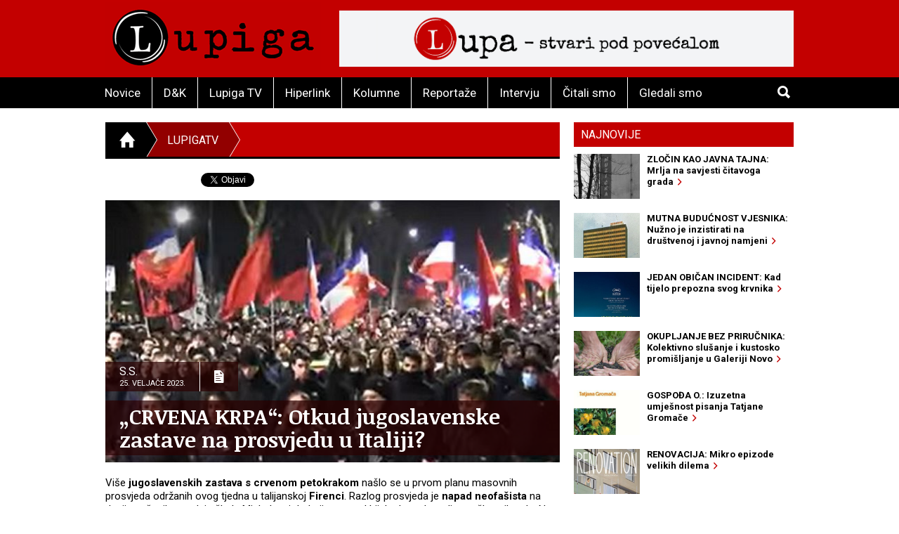

--- FILE ---
content_type: text/html; charset=utf-8
request_url: https://www.lupiga.com/vijesti/crvena-krpa-otkud-jugoslavenske-zastave-na-prosvjedu-u-italiji?page=2
body_size: 30145
content:
<!DOCTYPE html>
<!--[if IE 9]> <html class="lt-ie10" lang="hr" > <![endif]-->
<html class="no-js" lang="hr">
<head>
<meta content="text/html; charset=UTF-8" http-equiv="Content-Type">
<meta charset="utf-8">
<meta content="Lupiga" name="author">
<meta content="„CRVENA KRPA“: Otkud jugoslavenske zastave na prosvjedu u Italiji?" name="title">
<meta content="„CRVENA KRPA“: Otkud jugoslavenske zastave na prosvjedu u Italiji?" property="og:title">
<meta content="Više jugoslavenskih zastava s crvenom petokrakom našlo se u prvom planu masovnih prosvjeda održanih ovog tjedna u talijanskoj Firenci. Razlog prosvjeda je napad neofašista na dvojicu učenika srednje škole Michelangiolo koji se usred bijela dana dogodio prošlog vikenda. Šestorica nasilnika koja nemaju nikakve veze sa školom, već su pred nju došli dijeliti letke sa svojim ideološkim stavovima, privedena su, a bijes građana izazvala je činjenica da neofašisti pripadaju desničarskom pokretu Azione Studentesca (Studentska akcija) koji je proizašao iz mladeži danas vladajuće stranke u Italiji, FDI (Fratelli delli Italia - Braća Italije), talijanske premijerke Georgie Meloni, koja je i sama u mladosti bila članica ovog pokreta. Iako je događaj izazvao velike reakcije i brojne osude, kako u samoj Firenci, tako i u regiji Toskana, talijanski mediji apostrofiraju kako nitko iz Braće Italije nije osudio ovaj napad. 
" name="description">
<meta content="Više jugoslavenskih zastava s crvenom petokrakom našlo se u prvom planu masovnih prosvjeda održanih ovog tjedna u talijanskoj Firenci. Razlog prosvjeda je napad neofašista na dvojicu učenika srednje škole Michelangiolo koji se usred bijela dana dogodio prošlog vikenda. Šestorica nasilnika koja nemaju nikakve veze sa školom, već su pred nju došli dijeliti letke sa svojim ideološkim stavovima, privedena su, a bijes građana izazvala je činjenica da neofašisti pripadaju desničarskom pokretu Azione Studentesca (Studentska akcija) koji je proizašao iz mladeži danas vladajuće stranke u Italiji, FDI (Fratelli delli Italia - Braća Italije), talijanske premijerke Georgie Meloni, koja je i sama u mladosti bila članica ovog pokreta. Iako je događaj izazvao velike reakcije i brojne osude, kako u samoj Firenci, tako i u regiji Toskana, talijanski mediji apostrofiraju kako nitko iz Braće Italije nije osudio ovaj napad. 
" property="og:description">
<link href="https://lupiga.s3.eu-central-1.amazonaws.com/repository/article/horizontal_pic/13386/slider_velika.jpg" rel="image_src">
<meta content="https://lupiga.s3.eu-central-1.amazonaws.com/repository/article/horizontal_pic/13386/slider_velika.jpg" property="og:image">
<meta content="website" property="og:type">
<meta content="https://www.lupiga.com/vijesti/crvena-krpa-otkud-jugoslavenske-zastave-na-prosvjedu-u-italiji?page=2" property="og:url">
<meta content="Lupiga" property="og:site_name">
<meta content="Lupiga, „CRVENA KRPA“: Otkud jugoslavenske zastave na prosvjedu u Italiji?, Novice" name="keywords">
<meta content="353388918130336" property="fb:app_id">
<meta content="all" name="robots">
<meta content="width=device-width, initial-scale=1.0" name="viewport">
<title>„CRVENA KRPA“: Otkud jugoslavenske zastave na prosvjedu u Italiji? :: Novice :: Lupiga</title>
<meta name="csrf-param" content="authenticity_token" />
<meta name="csrf-token" content="MSn9KgCznwgBzkKpnb7OMzpos_o-gHL4bCQod-ZfuLM6Cogg7eyJ4I3PWRVf5xbEpHuNAWdJF3mEfmny9OEAJQ" />


<link href="https://fonts.googleapis.com/css?family=Noticia+Text:400,700|Roboto:700,700italic,400,400italic&amp;subset=latin-ext,latin" rel="stylesheet" type="text/css">
<link rel="stylesheet" href="/assets/application-e27aa27f.css" data-turbo-track="reload" />
<link href="/ilightbox/src/css/ilightbox.css" rel="stylesheet">
<script src="/assets/application-0aafb3c8.js" defer="defer"></script>
<link rel="alternate" type="application/rss+xml" title="Novice sa www.lupiga.com internet stranice" href="https://www.lupiga.com/vijesti.xml" />
<style>
  .socials div.like{margin-top: 0px;}
</style>
</head>
<body>
<div id="fb-root"></div>
<script>
  (function(d, s, id) {
    var js, fjs = d.getElementsByTagName(s)[0];
    if (d.getElementById(id)) return;
    js = d.createElement(s); js.id = id;
    js.src = "//connect.facebook.net/hr_HR/all.js#xfbml=1&appId=353388918130336";
    fjs.parentNode.insertBefore(js, fjs);
  }(document, 'script', 'facebook-jssdk'));
</script>
<div class="off-canvas-wrap" data-offcanvas="">
<div class="inner-wrap">
<header class="page">
<div class="row vortex">
<div class="columns small-3 show-for-small-only">
<a class="left-off-canvas-toggle button" href="#" role="button">
<i class="icon ion-navicon-round"></i>
</a>
</div>
<div class="columns small-6 medium-4">
<h1><a title="Lupiga" href="/"><img src="/assets/lp_logo-e05be8bd.gif" /></a></h1>
</div>
<div class="columns small-3 text-right show-for-small-only">
<a class="button" href="#" id="toggle-search">
<i class="icon ion-search"></i>
</a>
</div>
<div class="columns medium-8 hide-for-small-only">
<div class="banner-728" role="banner">
<a target="_blank" href="https://lupa.lupiga.com"><img src="/images/banners/lupa_banner_728x90.png" width="728" height="90" /></a>
</div>
</div>
</div>
<div id="menu-and-search">
<div class="row">
<div class="columns medium-11 hide-for-small-only">
<ul class="inline-list menu">
<li class="">
<a href="/novice">Novice</a>
</li>
<li class="">
<a href="/drustvo-i-kultura">D&amp;K</a>
</li>
<li class="">
<a href="/lupiga-tv">Lupiga TV</a>
</li>
<li class="">
<a href="/hiperlink">Hiperlink</a>
</li>
<li class="">
<a href="/kolumne">Kolumne</a>
</li>
<li class="">
<a href="/reportaze">Reportaže</a>
</li>
<li class="">
<a href="/intervjui">Intervju</a>
</li>
<li class="">
<a href="/knjige">Čitali smo</a>
</li>
<li class="">
<a href="/filmovi">Gledali smo</a>
</li>
</ul>
</div>
<div class="columns small-12 medium-1 text-right">
<a class="button hide-for-small-only" href="#" id="toggle-search2">
<i class="icon ion-search"></i>
</a>
<div class="row collapse" id="search-medium">
<form action="https://www.lupiga.com/trazilica" accept-charset="UTF-8" method="get"><div class="columns small-10">
<input id="search" name="q" placeholder="Pretraži" size="30" type="text">
</div>
<div class="columns small-2">
<button class="button postfix">
<i class="icon ion-search"></i>
</button>
</div>
</form></div>
</div>
</div>
</div>

</header>
<!-- BEGIN Offset menu -->
<!-- Off Canvas Menu -->
<nav aria-label="Main" class="left-off-canvas-menu">
<ul class="off-canvas-list">
<li>
<label>Lupiga</label>
</li>
<li class="">
<a href="/novice">Novice</a>
</li>
<li class="">
<a href="/drustvo-i-kultura">D&amp;K</a>
</li>
<li class="">
<a href="/lupiga-tv">Lupiga TV</a>
</li>
<li class="">
<a href="/hiperlink">Hiperlink</a>
</li>
<li class="">
<a href="/kolumne">Kolumne</a>
</li>
<li class="">
<a href="/reportaze">Reportaže</a>
</li>
<li class="">
<a href="/intervjui">Intervju</a>
</li>
<li class="">
<a href="/knjige">Čitali smo</a>
</li>
<li class="">
<a href="/filmovi">Gledali smo</a>
</li>
</ul>
</nav>
<!-- close the off-canvas menu -->
<a class="exit-off-canvas"></a>
<!-- END Offset menu -->
<div class="main" role="main">
<div class="row">
<div class="medium-8 columns">
<div class="section-title">
<ul class="breadcrumb">
<li>
<a href="/">
<i class="icon ion-home"></i>
</a>
</li>
<li class="current hide-for-small-only">
<a href="/lupiga-tv">LupigaTV</a>
</li>
<li>
<a href="#">&nbsp;</a>
</li>
</ul>
</div>


<div class="articles">
<div class="row">
<div class="columns">
<article class="details">
<div class="socials" style="position: relative; z-index:1004;">
  <div class="like">
    <div class="fb-like" data-href="https://lupiga.com/vijesti/crvena-krpa-otkud-jugoslavenske-zastave-na-prosvjedu-u-italiji" data-send="false" data-layout="button_count" data-width="128" data-show-faces="false" data-font="arial"></div>
  </div>

  <div class="tweet" data-twitter-username="rekreacija">
    <a href="https://twitter.com/share" class="twitter-share-button" data-url="https://lupiga.com/vijesti/crvena-krpa-otkud-jugoslavenske-zastave-na-prosvjedu-u-italiji" data-via="lupigacom" data-lang="HR">Tweet</a>
  </div>

  <div class="plusone">
    <div class="g-plusone" data-size="medium" data-annotation="none" data-href="https://lupiga.com/vijesti/crvena-krpa-otkud-jugoslavenske-zastave-na-prosvjedu-u-italiji" data-callback="onGPlusShareCallback"></div>
  </div>
</div>
<div class="clear"></div>


<div class="lead-pic">
<img alt="„CRVENA KRPA“: Otkud jugoslavenske zastave na prosvjedu u Italiji?" src="https://lupiga.s3.eu-central-1.amazonaws.com/repository/article/horizontal_pic/13386/slider_velika.jpg" />
<div class="publish-info">
<div class="date-and-icon">
<div class="date">
<h3>S.S.</h3>
<h4>25. veljače 2023.</h4>
</div>
<i class="icon ion-document-text"></i>
</div>
<h1>„CRVENA KRPA“: Otkud jugoslavenske zastave na prosvjedu u Italiji?</h1>
</div>
</div>

<div class="lead"><p>Više <strong>jugoslavenskih zastava s crvenom petokrakom</strong> našlo se u prvom planu masovnih prosvjeda održanih ovog tjedna u talijanskoj <strong>Firenci</strong>. Razlog prosvjeda je<strong> napad neofašista</strong> na dvojicu učenika srednje škole Michelangiolo koji se usred bijela dana dogodio prošlog vikenda. Na objavljenim snimkama vidljivo je kako jedan učenik leži na podu dok ga više osoba udara nogama i rukama, a profesorica škole bezuspješno pokušava spriječiti napad.&nbsp;</p>
<p>Šestorica nasilnika koja nemaju nikakve veze sa školom, već su pred nju došli dijeliti letke sa svojim ideološkim stavovima, privedena su, a bijes građana izazvala je činjenica da neofašisti pripadaju desničarskom pokretu Azione Studentesca (Studentska akcija) koji je proizašao iz mladeži danas vladajuće stranke u Italiji, FDI (<strong>Fratelli delli Italia - Braća Italije</strong>), talijanske premijerke Georgie Meloni, koja je i sama u mladosti bila članica ovog pokreta. Iako je događaj izazvao velike reakcije i brojne osude, kako u samoj Firenci, tako i u regiji Toskana, talijanski mediji apostrofiraju kako nitko iz Braće Italije nije osudio ovaj napad.&nbsp;</p>
<p>Na prosvjedu (pogledaj video na <a href="https://twitter.com/lagrandenazione/status/1628097206749171714" target="_blank">ovom linku</a>) se okupio veliki broj građana Firence, ponajviše studenata, ali i članova nekih sindikata i političkih stranaka, kao i predstavnika lokalne vlasti. Uzvikivala se parola <strong>&bdquo;Firenca je antifašistička&ldquo;</strong>, a u prvim redovima bili su članovi antifašističke organizacije Centro Popolare Autogestito<strong> Firenze Sud</strong>, koji su imali nekoliko transparenata od kojih je na jednom pisalo<strong> &bdquo;Oslobodimo se fašizma i vlasti Giorgie Meloni&ldquo;</strong>. A otkud jugoslavenske zastave?&nbsp;</p>
<p>Još 2004. godine tadašnja talijanska vlada proglasila je 10. veljače kao <strong>Dan sjećanja na žrtve fojbi i julijansko-dalmatinski egzodus </strong>za vrijeme i nakon Drugog svjetskog rata. U fojbe, odnosno jame, bacana su tijela ubijenih talijanskih fašističkih vojnika i kolaboracionista, ali i njemačkih vojnika te dijelom civila talijanske narodnosti. Bio je to svojevrsni revanšistički odgovor partizana, u razdoblju od 1943. do 1945. godine, na višegodišnji fašistički teror koji se događao na teritoriju pod talijanskom upravom ili okupacijom, a najviše na području Istre, Rijeke, Trsta i Nove Gorice. Datum, 10. veljače nije slučajno izabran. Naime, radi se o datumu održavanja Pariškog sporazuma 1947. godine na kojem su područja koja su se između dva svjetska rata nalazila pod talijanskom upravom, Rijeka, Istra, Zadar, Slovensko Primorje, neki kvarnerski i dalmatinski otoci, priznati kao sastavni dio Jugoslavije.</p>
<p><iframe style="display: block; margin-left: auto; margin-right: auto;" title="YouTube video player" src="https://www.youtube.com/embed/UETN7S4gvY4" frameborder="0" width="520" height="300"></iframe></p>
<p>Kao i uvijek u sličnim situacijama, i s brojem žrtava fojbi se licitira te ovaj zločin političari zloupotrebljavaju u dnevnopolitičke svrhe. S dolaskom Giorgie Meloni na poziciju talijanske premijerke, tamošnji revizionizam fašističke povijesti dobio je veliki zamah, a fojbe su jedna od tema koje služe za skupljanje političkih bodova pa se danas može čuti i kako je u fojbama stradalo i nekoliko desetina pa čak i stotina tisuća, iako se većina talijanskih povjesničara slaže da se radi&nbsp;<strong>o 3.000 do 5.000 žrtava</strong>.</p>
<p>Prošle godine vlada je od škola zahtijevala da posebno obilježe Dan sjećanja na žrtve fojbi, s ciljem da svoj narativ usadi u kolektivnu svijest novih generacija i sa željom da se sve žrtve prikaže kao nevine građane. U svom zahtjevu tadašnji ministar obrazovanja Patrizio Bianchi fojbe je <strong>izjednačio s holokaustom</strong>, što je izazvalo vrlo oštre reakcije u javnosti.&nbsp;</p>
<p>Svakako se radi o velikom prijeporu u talijanskom društvu, a u onom dijelu koji se ponosi antifašizmom tradicionalno postoje određene simpatije prema jugoslavenskom antifašizmu kojeg su kroz povijest neki gledali i kao najbolji uzor pogotovo zbog obola koji je dao u borbi protiv fašističke Italije. Ta tendencija posebno je jaka u regijama <strong>Toskana i Emilia-Romagna</strong>. Ranije spomenuti Firenza Sud upravo svaki 10. veljače na svoje prostore i<strong>zvjesi jugoslavenske zastave</strong> kao jasnu poruku, odnosno <strong>&bdquo;crvenu krpu&ldquo; </strong>za domaće fašiste. Stoga su se zastave SFRJ našle i u središtu ovog prosvjeda.&nbsp;</p>
<p>Italija ima jaku povijest antifašističkih pokreta, kako prije, tako i poslije Drugog svjetskog rata. Primjerice, na prvim poslijeratnim izborima u Italiji, održanim 1946. godine, unatoč silovitom pritisku SAD-a i Velike Britanije, <strong>Socijalistička partija </strong>osvojila je gotovo 21 posto glasova, a <strong>Komunistička partija</strong> je dobila potporu 19 posto birača. Dolaskom desničarke Meloni na vlast, antifašizam je kod dijela Talijana postao još snažniji, kao i otpor revizionizam fašističke i nacističke povijesti koji je posebno prisutan u državama koje se nisu suočile sa tamnom stranom svoje povijesti, poput Italije, i uporno je guraju pod tepih, ponekad stavljajući stradale fašiste i kolaboracioniste u istu ravan sa Židovima i drugim žrtvama fašizma. Revizionizam Giorgie Meloni sličan je, primjerice, revizionizmu bugarske vlade koja već godinama uporno traži da makedonske vlasti priznaju kako su mučki ubile stotinu Bugara tokom bugarske okupacije Makedonije u Drugom svjetskom ratu.</p>
<p style="text-align: right;"><strong>Lupiga.Com</strong></p>
<p style="text-align: right;"><span style="font-size: x-small;"><strong>Naslovna fotografija: screenshot/YouTube</strong></span></p>
<p>&nbsp;</p></div>
</article>
</div>
</div>
<div class="row related">
<div class="columns">
<h3 class="stamp-o">Srodne novice</h3>
<ul class="related-articles">
<li><a href="/hiperlink/slucaj-ive-rincic-normalizacija-fasizma-pod-maskom-objektivnosti"><h1>SLUČAJ IVE RINČIĆ: Normalizacija fašizma pod maskom „objektivnosti“</h1></a></li>
<li><a href="/vijesti/ap-i-sjene-fasizma-anatomija-jednog-zaborava"><h1>AP I SJENE FAŠIZMA: Anatomija jednog zaborava</h1></a></li>
<li><a href="/reportaze/susreti-jezika-mostovi-mediterana-u-srcu-milana"><h1>SUSRETI JEZIKA: Mostovi Mediterana u srcu Milana</h1></a></li>
<li><a href="/vijesti/15-izjava-ubijenog-inluencera-ovako-je-govorio-charlie-kirk"><h1>15 IZJAVA UBIJENOG INFLUENCERA: Ovako je govorio Charlie Kirk</h1></a></li>
<li><a href="/vijesti/hrvatska-danas-s-fasizmom-se-gospodo-ne-igra-niti-ga-se-pakira-u-celofan"><h1>HRVATSKA DANAS: S fašizmom se, gospodo, ne igra niti ga se pakira u celofan</h1></a></li>
<li><a href="/vijesti/spektakl-u-rijeci-dolaze-neofasisti-iz-alan-forda"><h1>„SPEKTAKL“ U RIJECI: Stižu talijanski neofašisti</h1></a></li>
<li><a href="/vijesti/baklje-slobode-11-trnjanski-kresovi-za-osamdeset-godina-oslobodjenja"><h1>BAKLJE SLOBODE: 11. Trnjanski kresovi za osamdeset godina oslobođenja</h1></a></li>
<li><a href="/vijesti/slucaj-standarac-skulpture-koje-sute"><h1>SLUČAJ „ŠTANDARAC“: „Skulpture“ koje šute</h1></a></li>
<li><a href="/hiperlink/nato-bombardiranje-s-predsjednikom-srbije-sastao-sam-se-kod-zubara-a-onda-je-trebalo-napasti-kosovo"><h1>NATO BOMBARDIRANJE: &quot;S predsjednikom Srbije sastao sam se kod zubara, a onda je trebalo napasti Kosovo&quot;</h1></a></li>
<li><a href="/hiperlink/zatvoreni-unutra-zatocenicki-kampovi-u-evropi-21-vijeka"><h1>ZATVORENI UNUTRA: Zatočenički kampovi u Evropi 21. vijeka</h1></a></li>
</ul>
</div>
</div>
<div class="row related">
<turbo-frame id="list_comments"><div class="columns">
<span class="comments-count">
broj komentara:
<strong>6</strong>
</span>
<h3 class="stamp-o">Komentari</h3>
<a name="comments"></a>
<div id="comments">
<form class="new_comment" id="new_comment" action="/vijesti/crvena-krpa-otkud-jugoslavenske-zastave-na-prosvjedu-u-italiji/komentari" accept-charset="UTF-8" method="post"><input type="hidden" name="authenticity_token" value="Z1vX6rZjWsNKgzuahy3H5JamlG880XGgl2Zm_nBI9VxMAzjRTMyXJWAujZi_GFeMbRGw0Y_wboNpTfhsHA9ATw" /><div class="row">
<div class="columns medium-6 small-12">
</div>
</div>
<div class="row">
<div class="columns small-12">
<label class="">
Ime / nadimak *(obavezno)
<input placeholder="tvoje ime ili nadimak" type="text" value="" name="comment[title]" id="comment_title" />
</label>

</div>
</div>
<div class="row">
<div class="columns small-12">
<label class="">
Komentar *(obavezno)
<textarea cols="45" rows="5" placeholder="tvoj komentar" name="comment[comment]" id="comment_comment">
</textarea>
</label>

</div>
</div>
<div class="row">
<div class="columns small-12">
<label class="">
E-mail (opcija)
<input placeholder="primjer@domena.com" type="text" value="" name="comment[email]" id="comment_email" />
</label>

</div>
</div>
<div class="row">
<div class="columns small-12">
<button class="button">
Pošalji komentar &nbsp;&nbsp;
<i class="icon ion-chevron-right"></i>
</button>
</div>
</div>
</form></div>
<a id="komentari" name="komentari"></a>
<ol class="comments-list">
<li>
<strong class="commenter">
trincas
</strong>
<abbr>
prije
više od 2 godine
</abbr>
<div class="comment-text"><p>Il 25 Aprile non e' una ricorrenza...Ora e sempre Resistenza !</p></div>
</li>
</ol>
<div class="pagination-centered" data-controller="comments" style="padding: 0px 10px 20px; display: flex; justify-content: center; align-items: center;">
<nav class="pagy series-nav" aria-label="Pages"><a href="/vijesti/crvena-krpa-otkud-jugoslavenske-zastave-na-prosvjedu-u-italiji?page=1" rel="prev" aria-label="Previous">&lt;</a><a href="/vijesti/crvena-krpa-otkud-jugoslavenske-zastave-na-prosvjedu-u-italiji?page=1" rel="prev">1</a><a role="link" aria-disabled="true" aria-current="page">2</a><a role="link" aria-disabled="true" aria-label="Next">&gt;</a></nav>
</div>
</div>
</turbo-frame></div>
</div>
</div>
<div class="medium-4 columns aside selected-content">
<ul class="tabs" data-tab="" id="newest">
<li class="tab-title active">
<a href="#najnovije">Najnovije</a>
</li>
</ul>
<div class="tabs-content">
<div class="content active" id="najnovije">
<article>
<a class="row collapse" href="/hiperlink/zlocin-kao-javna-tajna-mrlja-na-savjesti-citavoga-grada">
<div class="columns small-4">
<div class="lead-pic"><img alt="" src="https://lupiga.s3.eu-central-1.amazonaws.com/repository/article/vertical_pic/14786/mala.jpg" width="100" height="80" /></div>
</div>
<div class="columns small-8">
<h2>ZLOČIN KAO JAVNA TAJNA: Mrlja na savjesti čitavoga grada&nbsp;&nbsp;<i class="icon ion-chevron-right"></i></h2>
</div>
</a>
</article>
<article>
<a class="row collapse" href="/vijesti/mutna-buducnost-vjesnika-nuzno-je-inzistirati-na-drustvenoj-i-javnoj-namjeni">
<div class="columns small-4">
<div class="lead-pic"><img alt="" src="https://lupiga.s3.eu-central-1.amazonaws.com/repository/article/vertical_pic/14754/mala.jpg" width="100" height="80" /></div>
</div>
<div class="columns small-8">
<h2>MUTNA BUDUĆNOST VJESNIKA: Nužno je inzistirati na društvenoj i javnoj namjeni&nbsp;&nbsp;<i class="icon ion-chevron-right"></i></h2>
</div>
</a>
</article>
<article>
<a class="row collapse" href="/filmovi/jedan-obican-incident-kad-tijelo-prepozna-svog-krvnika">
<div class="columns small-4">
<div class="lead-pic"><img alt="" src="https://lupiga.s3.eu-central-1.amazonaws.com/repository/article/vertical_pic/14753/mala.jpg" width="100" height="80" /></div>
</div>
<div class="columns small-8">
<h2>JEDAN OBIČAN INCIDENT: Kad tijelo prepozna svog krvnika&nbsp;&nbsp;<i class="icon ion-chevron-right"></i></h2>
</div>
</a>
</article>
<article>
<a class="row collapse" href="/vijesti/okupljanje-bez-prirucnika-kolektivno-slusanje-i-kustosko-promisljanje-u-galeriji-novo">
<div class="columns small-4">
<div class="lead-pic"><img alt="" src="https://lupiga.s3.eu-central-1.amazonaws.com/repository/article/vertical_pic/14720/mala.jpg" width="100" height="80" /></div>
</div>
<div class="columns small-8">
<h2>OKUPLJANJE BEZ PRIRUČNIKA: Kolektivno slušanje i kustosko promišljanje u Galeriji Novo&nbsp;&nbsp;<i class="icon ion-chevron-right"></i></h2>
</div>
</a>
</article>
<article>
<a class="row collapse" href="/hiperlink/gospoda-o-izuzetna-umjesnost-pisanja-tatjane-gromace">
<div class="columns small-4">
<div class="lead-pic"><img alt="" src="https://lupiga.s3.eu-central-1.amazonaws.com/repository/article/vertical_pic/14687/mala.jpg" width="100" height="80" /></div>
</div>
<div class="columns small-8">
<h2>GOSPOĐA O.: Izuzetna umješnost pisanja Tatjane Gromače&nbsp;&nbsp;<i class="icon ion-chevron-right"></i></h2>
</div>
</a>
</article>
<article>
<a class="row collapse" href="/filmovi/renovacija-mikro-epizode-velikih-dilema">
<div class="columns small-4">
<div class="lead-pic"><img alt="" src="https://lupiga.s3.eu-central-1.amazonaws.com/repository/article/vertical_pic/14655/mala.jpg" width="100" height="80" /></div>
</div>
<div class="columns small-8">
<h2>RENOVACIJA: Mikro epizode velikih dilema&nbsp;&nbsp;<i class="icon ion-chevron-right"></i></h2>
</div>
</a>
</article>
<article>
<a class="row collapse" href="/vijesti/zivi-kvartovi-umesto-spavaonica-stambeni-blokovi-kao-kulturne-laboratorije">
<div class="columns small-4">
<div class="lead-pic"><img alt="" src="https://lupiga.s3.eu-central-1.amazonaws.com/repository/article/vertical_pic/14654/mala.jpg" width="100" height="80" /></div>
</div>
<div class="columns small-8">
<h2>ŽIVI KVARTOVI UMESTO SPAVAONICA: Stambeni blokovi kao kulturne laboratorije &nbsp;&nbsp;<i class="icon ion-chevron-right"></i></h2>
</div>
</a>
</article>
<article>
<a class="row collapse" href="/kolumne/muzej-bijele-tehnike-selvedina-avdica-komoda">
<div class="columns small-4">
<div class="lead-pic"><img alt="" src="https://lupiga.s3.eu-central-1.amazonaws.com/repository/article/vertical_pic/14621/mala.jpg" width="100" height="80" /></div>
</div>
<div class="columns small-8">
<h2>MUZEJ BIJELE TEHNIKE SELVEDINA AVDIĆA: Komoda&nbsp;&nbsp;<i class="icon ion-chevron-right"></i></h2>
</div>
</a>
</article>
<article>
<a class="row collapse" href="/hiperlink/slavoj-zizek-u-idealnom-svijetu-trebali-bismo-poceti-s-hapsenjem-putina-netanjahua-i-samog-trumpa">
<div class="columns small-4">
<div class="lead-pic"><img alt="" src="https://lupiga.s3.eu-central-1.amazonaws.com/repository/article/vertical_pic/14588/mala.jpg" width="100" height="80" /></div>
</div>
<div class="columns small-8">
<h2>SLAVOJ ŽIŽEK: U idealnom svijetu, trebali bismo početi s hapšenjem Putina, Netanjahua… i samog Trumpa&nbsp;&nbsp;<i class="icon ion-chevron-right"></i></h2>
</div>
</a>
</article>
<article>
<a class="row collapse" href="/vijesti/zasto-sam-snimio-ovu-fotografiju-djecak-s-maramicama">
<div class="columns small-4">
<div class="lead-pic"><img alt="" src="https://lupiga.s3.eu-central-1.amazonaws.com/repository/article/vertical_pic/14555/mala.jpg" width="100" height="80" /></div>
</div>
<div class="columns small-8">
<h2>ZAŠTO SAM SNIMIO OVU FOTOGRAFIJU: Dječak s maramicama&nbsp;&nbsp;<i class="icon ion-chevron-right"></i></h2>
</div>
</a>
</article>
</div>
</div>
<div class="columnists">
<article class="odd">
<a href="/kolumne/muzej-bijele-tehnike-selvedina-avdica-komoda">
<div class="author-pic"><img style="height:105px;" src="https://lupiga.s3.eu-central-1.amazonaws.com/repository/kolumna/fotke/selvedin_avdic_right.png" /></div>
<div class="stamp-wrapper clearfix">
<h3 class="stamp">Kolumna</h3>
</div>
<div class="author-and-title">
<h2>Selvedin Avdić</h2>
<h1>MUZEJ BIJELE TEHNIKE SELVEDINA AVDIĆA: Komoda</h1>
</div>
</a>
</article>
<article class="even">
<a href="/kolumne/opsesija-krajem-zasto-stalno-govorimo-o-propasti-svijeta">
<div class="author-pic"><img style="height:105px; -moz-transform: scaleX(-1);-o-transform: scaleX(-1);-webkit-transform: scaleX(-1);transform: scaleX(-1);filter: FlipH;-ms-filter: &quot;FlipH&quot;;" src="https://lupiga.s3.eu-central-1.amazonaws.com/repository/kolumna/fotke/predrag_finci_right.png" /></div>
<div class="stamp-wrapper clearfix">
<h3 class="stamp">Kolumna</h3>
</div>
<div class="author-and-title">
<h2>Predrag Finci</h2>
<h1>OPSESIJA KRAJEM: Zašto stalno govorimo o propasti svijeta</h1>
</div>
</a>
</article>
</div>

<div class="row">
<div class="columns">
<h3 class="stamp-o black-bg">
<a href="/hiperlink">Hiperlink</a>
</h3>
<article>
<a href="/hiperlink/zlocin-kao-javna-tajna-mrlja-na-savjesti-citavoga-grada">
<h1>ZLOČIN KAO JAVNA TAJNA: Mrlja na savjesti čitavoga grada</h1>
</a>
</article>
<article>
<a href="/hiperlink/gospoda-o-izuzetna-umjesnost-pisanja-tatjane-gromace">
<h1>GOSPOĐA O.: Izuzetna umješnost pisanja Tatjane Gromače</h1>
</a>
</article>
<article>
<a href="/hiperlink/slavoj-zizek-u-idealnom-svijetu-trebali-bismo-poceti-s-hapsenjem-putina-netanjahua-i-samog-trumpa">
<h1>SLAVOJ ŽIŽEK: U idealnom svijetu, trebali bismo početi s hapšenjem Putina, Netanjahua… i samog Trumpa</h1>
</a>
</article>
<article>
<a href="/hiperlink/biljeznica-robija-k-posjet-ambulanti">
<h1>BILJEŽNICA ROBIJA K.: Posjet ambulanti</h1>
</a>
</article>
<article>
<a href="/hiperlink/slucaj-ive-rincic-normalizacija-fasizma-pod-maskom-objektivnosti">
<h1>SLUČAJ IVE RINČIĆ: Normalizacija fašizma pod maskom „objektivnosti“</h1>
</a>
</article>
<article>
<a href="/hiperlink/slavoj-zizek-buducnost-zohrana-mamdanija-su-razocarani-trumpovci-a-ne-dosadni-inertni-centar">
<h1>SLAVOJ ŽIŽEK: Budućnost Zohrana Mamdanija su razočarani trumpovci, a ne dosadni inertni centar</h1>
</a>
</article>
<article>
<a href="/hiperlink/biljeznica-robija-k-moj-grad">
<h1>BILJEŽNICA ROBIJA K.: Moj Grad</h1>
</a>
</article>
<article>
<a href="/hiperlink/heni-erceg-iz-bosne-smo-saznali-kakva-komunjarska-banda-vodi-glavni-grad-hrvata">
<h1>HENI ERCEG: Iz Bosne smo saznali kakva komunjarska banda vodi glavni grad Hrvata</h1>
</a>
</article>
<h3 class="stamp-o">
<a href="/recepti">Recepti</a>
</h3>
<ul class="side-list">
<li><a href="/recepti/domaci-sok-od-bazge">Domaći sok od bazge</a></li>
<li><a href="/recepti/burek-bosanski-za-1-odraslu-osobu">Burek (bosanski) za 1 odraslu osobu</a></li>
<li><a href="/recepti/drugacija-svinjska-jetrica">Drugačija svinjska jetrica</a></li>
</ul>
<h3 class="stamp-o">
<a href="/enciklopedija">E-ciklopedija</a>
</h3>
<ul class="side-list">
<li><a href="/enciklopedija/povijesni-put-hitlerove-klonje">Povijesni put Hitlerove &#39;klonje&#39;</a></li>
<li><a href="/enciklopedija/yugo-urbana-legenda">Yugo - urbana legenda</a></li>
<li><a href="/enciklopedija/freedom-theatre-teatar-slobode">Freedom Theatre (Teatar slobode)</a></li>
</ul>
<div class="banner" style="margin-bottom: 0;">
<a style="display:block; padding: 10px 0;" href="https://lupiga.com/vijesti/tekst-natjecaja-za-regionalne-novinarske-nagrade-srdjan-aleksic-2025"><img alt="Regionalni konkurs 2023" src="https://lupiga.s3.eu-central-1.amazonaws.com/repository/article/horizontal_pic/13610/medium_velika.jpg" width="300" height="174" /></a>
</div>
<div class="banner">
<a style="display:block; padding: 10px 0;" href="https://lupiga.com/reflektor"><img alt="Reflektor" src="/assets/reflektor-973ff1eb.jpg" width="300" height="200" /></a>
</div>
<a class="twitter-timeline" height="250" href="https://twitter.com/lupigacom" data-widget-id="526761561776349184" style="margin-bottom: 10px;"></a>
<div id="fb-likebox"><div class="fb-page" data-href="https://www.facebook.com/lupiga" data-height="367" data-small-header="false" data-adapt-container-width="true" data-hide-cover="false" data-show-facepile="true" data-show-posts="false"><div class="fb-xfbml-parse-ignore"><blockquote cite="https://www.facebook.com/lupiga"><a href="https://www.facebook.com/lupiga">Lupiga.com</a></blockquote></div></div></div>


</div>
</div>

</div>
</div>

</div>
<footer class="page">
<div class="row">
<div class="columns text-center">
<ul class="inline-list menu">
<li>
<a href="/impressum"><i class="icon ion-chevron-right"></i>Impressum</a>
</li>
<li>
<a href="mailto:webmaster@lupiga.com"><i class="icon ion-chevron-right"></i>Webmaster - Kontakt</a>
</li>
<li>
<a href="mailto:marketing@lupiga.com"><i class="icon ion-chevron-right"></i>Marketing - Kontakt</a>
</li>
<li>
<a href="/politika-privatnosti"><i class="icon ion-chevron-right"></i>Politika privatnosti</a>
</li>
</ul>
<p class="copyright">
&copy; LUPIGA
2026
|
<a href="/">www.lupiga.com</a>
</p>
<h2 class="logo"><a href="/"><img src="/assets/lp_logo-e05be8bd.gif" /></a></h2>
</div>
</div>
</footer>
</div>
</div>


<!-- google plus one button code -->
<script>
  (function() {
    var po = document.createElement('script'); po.type = 'text/javascript'; po.async = true;
    po.src = 'https://apis.google.com/js/plusone.js';
    var s = document.getElementsByTagName('script')[0]; s.parentNode.insertBefore(po, s);
  })();
</script>
<!-- twitter widgets script -->
<script src="https://platform.twitter.com/widgets.js" type="text/javascript"></script>
<!-- Google tag (gtag.js) -->
<script async src="https://www.googletagmanager.com/gtag/js?id=UA-365566-1"></script>
 <script>
     window.dataLayer = window.dataLayer || [];
       function gtag(){dataLayer.push(arguments);}
       gtag('js', new Date());

       gtag('config', 'UA-365566-1');
 </script>

</body>
</html>


--- FILE ---
content_type: text/html; charset=utf-8
request_url: https://accounts.google.com/o/oauth2/postmessageRelay?parent=https%3A%2F%2Fwww.lupiga.com&jsh=m%3B%2F_%2Fscs%2Fabc-static%2F_%2Fjs%2Fk%3Dgapi.lb.en.OE6tiwO4KJo.O%2Fd%3D1%2Frs%3DAHpOoo_Itz6IAL6GO-n8kgAepm47TBsg1Q%2Fm%3D__features__
body_size: 165
content:
<!DOCTYPE html><html><head><title></title><meta http-equiv="content-type" content="text/html; charset=utf-8"><meta http-equiv="X-UA-Compatible" content="IE=edge"><meta name="viewport" content="width=device-width, initial-scale=1, minimum-scale=1, maximum-scale=1, user-scalable=0"><script src='https://ssl.gstatic.com/accounts/o/2580342461-postmessagerelay.js' nonce="3qeZzjuLqO6CGzuhKTDFiA"></script></head><body><script type="text/javascript" src="https://apis.google.com/js/rpc:shindig_random.js?onload=init" nonce="3qeZzjuLqO6CGzuhKTDFiA"></script></body></html>